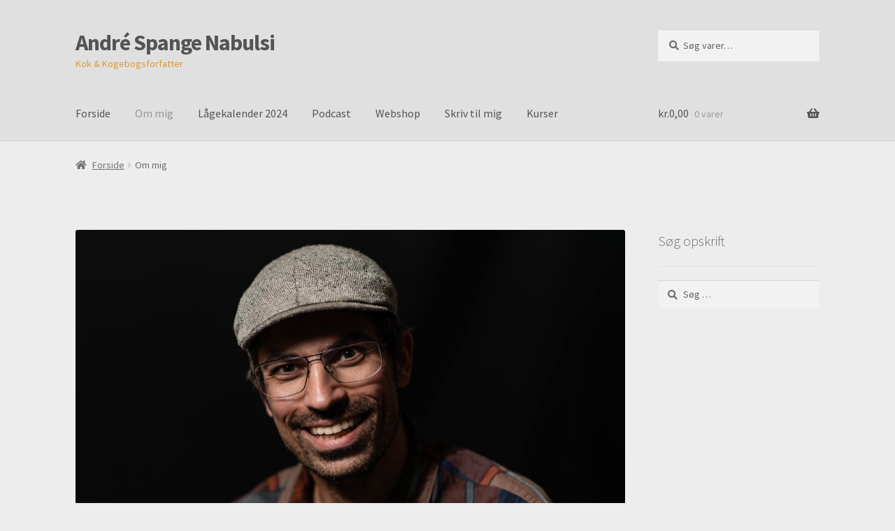

--- FILE ---
content_type: text/html; charset=UTF-8
request_url: https://www.andrespangenabulsi.com/om-mig/
body_size: 15492
content:
<!doctype html>
<html lang="da-DK">
<head>
<meta charset="UTF-8">
<meta name="viewport" content="width=device-width, initial-scale=1">
<link rel="profile" href="http://gmpg.org/xfn/11">
<link rel="pingback" href="https://www.andrespangenabulsi.com/xmlrpc.php">

<meta name='robots' content='index, follow, max-image-preview:large, max-snippet:-1, max-video-preview:-1' />

	<!-- This site is optimized with the Yoast SEO plugin v26.8 - https://yoast.com/product/yoast-seo-wordpress/ -->
	<title>Om mig - André Spange Nabulsi</title>
	<link rel="canonical" href="https://www.andrespangenabulsi.com/om-mig/" />
	<meta property="og:locale" content="da_DK" />
	<meta property="og:type" content="article" />
	<meta property="og:title" content="Om mig - André Spange Nabulsi" />
	<meta property="og:description" content="Jeg er kogebogsforfatter, opskriftopfinder, jeg sylter på glas og flasker og pynter eventyrlige kager, og så laver jeg madvideoer. Ja og så har jeg lige skudt et projekt igang hvor jeg vil brygge danmarks bedste cider.Dette er en samling af nogle af mine opskrifter og ideer. Det korte CV Hvor udkommer mit indhold Som udgangspunkt [&hellip;]" />
	<meta property="og:url" content="https://www.andrespangenabulsi.com/om-mig/" />
	<meta property="og:site_name" content="André Spange Nabulsi" />
	<meta property="article:modified_time" content="2024-11-26T18:09:09+00:00" />
	<meta property="og:image" content="https://usercontent.one/wp/www.andrespangenabulsi.com/wp-content/uploads/2019/03/36636822_10157142258134879_180003281966202880_n.jpg?media=1733164420" />
	<meta property="og:image:width" content="2048" />
	<meta property="og:image:height" content="1366" />
	<meta property="og:image:type" content="image/jpeg" />
	<meta name="twitter:card" content="summary_large_image" />
	<meta name="twitter:label1" content="Estimeret læsetid" />
	<meta name="twitter:data1" content="3 minutter" />
	<script type="application/ld+json" class="yoast-schema-graph">{"@context":"https://schema.org","@graph":[{"@type":"WebPage","@id":"https://www.andrespangenabulsi.com/om-mig/","url":"https://www.andrespangenabulsi.com/om-mig/","name":"Om mig - André Spange Nabulsi","isPartOf":{"@id":"https://www.andrespangenabulsi.com/#website"},"primaryImageOfPage":{"@id":"https://www.andrespangenabulsi.com/om-mig/#primaryimage"},"image":{"@id":"https://www.andrespangenabulsi.com/om-mig/#primaryimage"},"thumbnailUrl":"https://www.andrespangenabulsi.com/wp-content/uploads/2019/03/36636822_10157142258134879_180003281966202880_n.jpg","datePublished":"2018-12-30T21:22:04+00:00","dateModified":"2024-11-26T18:09:09+00:00","breadcrumb":{"@id":"https://www.andrespangenabulsi.com/om-mig/#breadcrumb"},"inLanguage":"da-DK","potentialAction":[{"@type":"ReadAction","target":["https://www.andrespangenabulsi.com/om-mig/"]}]},{"@type":"ImageObject","inLanguage":"da-DK","@id":"https://www.andrespangenabulsi.com/om-mig/#primaryimage","url":"https://www.andrespangenabulsi.com/wp-content/uploads/2019/03/36636822_10157142258134879_180003281966202880_n.jpg","contentUrl":"https://www.andrespangenabulsi.com/wp-content/uploads/2019/03/36636822_10157142258134879_180003281966202880_n.jpg","width":2048,"height":1366,"caption":"André Spange Nabulsi"},{"@type":"BreadcrumbList","@id":"https://www.andrespangenabulsi.com/om-mig/#breadcrumb","itemListElement":[{"@type":"ListItem","position":1,"name":"Hjem","item":"https://www.andrespangenabulsi.com/"},{"@type":"ListItem","position":2,"name":"Om mig"}]},{"@type":"WebSite","@id":"https://www.andrespangenabulsi.com/#website","url":"https://www.andrespangenabulsi.com/","name":"André Spange Nabulsi","description":"Kok &amp; Kogebogsforfatter","potentialAction":[{"@type":"SearchAction","target":{"@type":"EntryPoint","urlTemplate":"https://www.andrespangenabulsi.com/?s={search_term_string}"},"query-input":{"@type":"PropertyValueSpecification","valueRequired":true,"valueName":"search_term_string"}}],"inLanguage":"da-DK"}]}</script>
	<!-- / Yoast SEO plugin. -->


<link rel='dns-prefetch' href='//fonts.googleapis.com' />
<link rel="alternate" type="application/rss+xml" title="André Spange Nabulsi &raquo; Feed" href="https://www.andrespangenabulsi.com/feed/" />
<link rel="alternate" type="application/rss+xml" title="André Spange Nabulsi &raquo;-kommentar-feed" href="https://www.andrespangenabulsi.com/comments/feed/" />
<link rel="alternate" title="oEmbed (JSON)" type="application/json+oembed" href="https://www.andrespangenabulsi.com/wp-json/oembed/1.0/embed?url=https%3A%2F%2Fwww.andrespangenabulsi.com%2Fom-mig%2F" />
<link rel="alternate" title="oEmbed (XML)" type="text/xml+oembed" href="https://www.andrespangenabulsi.com/wp-json/oembed/1.0/embed?url=https%3A%2F%2Fwww.andrespangenabulsi.com%2Fom-mig%2F&#038;format=xml" />
<style id='wp-img-auto-sizes-contain-inline-css'>
img:is([sizes=auto i],[sizes^="auto," i]){contain-intrinsic-size:3000px 1500px}
/*# sourceURL=wp-img-auto-sizes-contain-inline-css */
</style>
<style id='wp-emoji-styles-inline-css'>

	img.wp-smiley, img.emoji {
		display: inline !important;
		border: none !important;
		box-shadow: none !important;
		height: 1em !important;
		width: 1em !important;
		margin: 0 0.07em !important;
		vertical-align: -0.1em !important;
		background: none !important;
		padding: 0 !important;
	}
/*# sourceURL=wp-emoji-styles-inline-css */
</style>
<style id='wp-block-library-inline-css'>
:root{--wp-block-synced-color:#7a00df;--wp-block-synced-color--rgb:122,0,223;--wp-bound-block-color:var(--wp-block-synced-color);--wp-editor-canvas-background:#ddd;--wp-admin-theme-color:#007cba;--wp-admin-theme-color--rgb:0,124,186;--wp-admin-theme-color-darker-10:#006ba1;--wp-admin-theme-color-darker-10--rgb:0,107,160.5;--wp-admin-theme-color-darker-20:#005a87;--wp-admin-theme-color-darker-20--rgb:0,90,135;--wp-admin-border-width-focus:2px}@media (min-resolution:192dpi){:root{--wp-admin-border-width-focus:1.5px}}.wp-element-button{cursor:pointer}:root .has-very-light-gray-background-color{background-color:#eee}:root .has-very-dark-gray-background-color{background-color:#313131}:root .has-very-light-gray-color{color:#eee}:root .has-very-dark-gray-color{color:#313131}:root .has-vivid-green-cyan-to-vivid-cyan-blue-gradient-background{background:linear-gradient(135deg,#00d084,#0693e3)}:root .has-purple-crush-gradient-background{background:linear-gradient(135deg,#34e2e4,#4721fb 50%,#ab1dfe)}:root .has-hazy-dawn-gradient-background{background:linear-gradient(135deg,#faaca8,#dad0ec)}:root .has-subdued-olive-gradient-background{background:linear-gradient(135deg,#fafae1,#67a671)}:root .has-atomic-cream-gradient-background{background:linear-gradient(135deg,#fdd79a,#004a59)}:root .has-nightshade-gradient-background{background:linear-gradient(135deg,#330968,#31cdcf)}:root .has-midnight-gradient-background{background:linear-gradient(135deg,#020381,#2874fc)}:root{--wp--preset--font-size--normal:16px;--wp--preset--font-size--huge:42px}.has-regular-font-size{font-size:1em}.has-larger-font-size{font-size:2.625em}.has-normal-font-size{font-size:var(--wp--preset--font-size--normal)}.has-huge-font-size{font-size:var(--wp--preset--font-size--huge)}.has-text-align-center{text-align:center}.has-text-align-left{text-align:left}.has-text-align-right{text-align:right}.has-fit-text{white-space:nowrap!important}#end-resizable-editor-section{display:none}.aligncenter{clear:both}.items-justified-left{justify-content:flex-start}.items-justified-center{justify-content:center}.items-justified-right{justify-content:flex-end}.items-justified-space-between{justify-content:space-between}.screen-reader-text{border:0;clip-path:inset(50%);height:1px;margin:-1px;overflow:hidden;padding:0;position:absolute;width:1px;word-wrap:normal!important}.screen-reader-text:focus{background-color:#ddd;clip-path:none;color:#444;display:block;font-size:1em;height:auto;left:5px;line-height:normal;padding:15px 23px 14px;text-decoration:none;top:5px;width:auto;z-index:100000}html :where(.has-border-color){border-style:solid}html :where([style*=border-top-color]){border-top-style:solid}html :where([style*=border-right-color]){border-right-style:solid}html :where([style*=border-bottom-color]){border-bottom-style:solid}html :where([style*=border-left-color]){border-left-style:solid}html :where([style*=border-width]){border-style:solid}html :where([style*=border-top-width]){border-top-style:solid}html :where([style*=border-right-width]){border-right-style:solid}html :where([style*=border-bottom-width]){border-bottom-style:solid}html :where([style*=border-left-width]){border-left-style:solid}html :where(img[class*=wp-image-]){height:auto;max-width:100%}:where(figure){margin:0 0 1em}html :where(.is-position-sticky){--wp-admin--admin-bar--position-offset:var(--wp-admin--admin-bar--height,0px)}@media screen and (max-width:600px){html :where(.is-position-sticky){--wp-admin--admin-bar--position-offset:0px}}

/*# sourceURL=wp-block-library-inline-css */
</style><style id='wp-block-image-inline-css'>
.wp-block-image>a,.wp-block-image>figure>a{display:inline-block}.wp-block-image img{box-sizing:border-box;height:auto;max-width:100%;vertical-align:bottom}@media not (prefers-reduced-motion){.wp-block-image img.hide{visibility:hidden}.wp-block-image img.show{animation:show-content-image .4s}}.wp-block-image[style*=border-radius] img,.wp-block-image[style*=border-radius]>a{border-radius:inherit}.wp-block-image.has-custom-border img{box-sizing:border-box}.wp-block-image.aligncenter{text-align:center}.wp-block-image.alignfull>a,.wp-block-image.alignwide>a{width:100%}.wp-block-image.alignfull img,.wp-block-image.alignwide img{height:auto;width:100%}.wp-block-image .aligncenter,.wp-block-image .alignleft,.wp-block-image .alignright,.wp-block-image.aligncenter,.wp-block-image.alignleft,.wp-block-image.alignright{display:table}.wp-block-image .aligncenter>figcaption,.wp-block-image .alignleft>figcaption,.wp-block-image .alignright>figcaption,.wp-block-image.aligncenter>figcaption,.wp-block-image.alignleft>figcaption,.wp-block-image.alignright>figcaption{caption-side:bottom;display:table-caption}.wp-block-image .alignleft{float:left;margin:.5em 1em .5em 0}.wp-block-image .alignright{float:right;margin:.5em 0 .5em 1em}.wp-block-image .aligncenter{margin-left:auto;margin-right:auto}.wp-block-image :where(figcaption){margin-bottom:1em;margin-top:.5em}.wp-block-image.is-style-circle-mask img{border-radius:9999px}@supports ((-webkit-mask-image:none) or (mask-image:none)) or (-webkit-mask-image:none){.wp-block-image.is-style-circle-mask img{border-radius:0;-webkit-mask-image:url('data:image/svg+xml;utf8,<svg viewBox="0 0 100 100" xmlns="http://www.w3.org/2000/svg"><circle cx="50" cy="50" r="50"/></svg>');mask-image:url('data:image/svg+xml;utf8,<svg viewBox="0 0 100 100" xmlns="http://www.w3.org/2000/svg"><circle cx="50" cy="50" r="50"/></svg>');mask-mode:alpha;-webkit-mask-position:center;mask-position:center;-webkit-mask-repeat:no-repeat;mask-repeat:no-repeat;-webkit-mask-size:contain;mask-size:contain}}:root :where(.wp-block-image.is-style-rounded img,.wp-block-image .is-style-rounded img){border-radius:9999px}.wp-block-image figure{margin:0}.wp-lightbox-container{display:flex;flex-direction:column;position:relative}.wp-lightbox-container img{cursor:zoom-in}.wp-lightbox-container img:hover+button{opacity:1}.wp-lightbox-container button{align-items:center;backdrop-filter:blur(16px) saturate(180%);background-color:#5a5a5a40;border:none;border-radius:4px;cursor:zoom-in;display:flex;height:20px;justify-content:center;opacity:0;padding:0;position:absolute;right:16px;text-align:center;top:16px;width:20px;z-index:100}@media not (prefers-reduced-motion){.wp-lightbox-container button{transition:opacity .2s ease}}.wp-lightbox-container button:focus-visible{outline:3px auto #5a5a5a40;outline:3px auto -webkit-focus-ring-color;outline-offset:3px}.wp-lightbox-container button:hover{cursor:pointer;opacity:1}.wp-lightbox-container button:focus{opacity:1}.wp-lightbox-container button:focus,.wp-lightbox-container button:hover,.wp-lightbox-container button:not(:hover):not(:active):not(.has-background){background-color:#5a5a5a40;border:none}.wp-lightbox-overlay{box-sizing:border-box;cursor:zoom-out;height:100vh;left:0;overflow:hidden;position:fixed;top:0;visibility:hidden;width:100%;z-index:100000}.wp-lightbox-overlay .close-button{align-items:center;cursor:pointer;display:flex;justify-content:center;min-height:40px;min-width:40px;padding:0;position:absolute;right:calc(env(safe-area-inset-right) + 16px);top:calc(env(safe-area-inset-top) + 16px);z-index:5000000}.wp-lightbox-overlay .close-button:focus,.wp-lightbox-overlay .close-button:hover,.wp-lightbox-overlay .close-button:not(:hover):not(:active):not(.has-background){background:none;border:none}.wp-lightbox-overlay .lightbox-image-container{height:var(--wp--lightbox-container-height);left:50%;overflow:hidden;position:absolute;top:50%;transform:translate(-50%,-50%);transform-origin:top left;width:var(--wp--lightbox-container-width);z-index:9999999999}.wp-lightbox-overlay .wp-block-image{align-items:center;box-sizing:border-box;display:flex;height:100%;justify-content:center;margin:0;position:relative;transform-origin:0 0;width:100%;z-index:3000000}.wp-lightbox-overlay .wp-block-image img{height:var(--wp--lightbox-image-height);min-height:var(--wp--lightbox-image-height);min-width:var(--wp--lightbox-image-width);width:var(--wp--lightbox-image-width)}.wp-lightbox-overlay .wp-block-image figcaption{display:none}.wp-lightbox-overlay button{background:none;border:none}.wp-lightbox-overlay .scrim{background-color:#fff;height:100%;opacity:.9;position:absolute;width:100%;z-index:2000000}.wp-lightbox-overlay.active{visibility:visible}@media not (prefers-reduced-motion){.wp-lightbox-overlay.active{animation:turn-on-visibility .25s both}.wp-lightbox-overlay.active img{animation:turn-on-visibility .35s both}.wp-lightbox-overlay.show-closing-animation:not(.active){animation:turn-off-visibility .35s both}.wp-lightbox-overlay.show-closing-animation:not(.active) img{animation:turn-off-visibility .25s both}.wp-lightbox-overlay.zoom.active{animation:none;opacity:1;visibility:visible}.wp-lightbox-overlay.zoom.active .lightbox-image-container{animation:lightbox-zoom-in .4s}.wp-lightbox-overlay.zoom.active .lightbox-image-container img{animation:none}.wp-lightbox-overlay.zoom.active .scrim{animation:turn-on-visibility .4s forwards}.wp-lightbox-overlay.zoom.show-closing-animation:not(.active){animation:none}.wp-lightbox-overlay.zoom.show-closing-animation:not(.active) .lightbox-image-container{animation:lightbox-zoom-out .4s}.wp-lightbox-overlay.zoom.show-closing-animation:not(.active) .lightbox-image-container img{animation:none}.wp-lightbox-overlay.zoom.show-closing-animation:not(.active) .scrim{animation:turn-off-visibility .4s forwards}}@keyframes show-content-image{0%{visibility:hidden}99%{visibility:hidden}to{visibility:visible}}@keyframes turn-on-visibility{0%{opacity:0}to{opacity:1}}@keyframes turn-off-visibility{0%{opacity:1;visibility:visible}99%{opacity:0;visibility:visible}to{opacity:0;visibility:hidden}}@keyframes lightbox-zoom-in{0%{transform:translate(calc((-100vw + var(--wp--lightbox-scrollbar-width))/2 + var(--wp--lightbox-initial-left-position)),calc(-50vh + var(--wp--lightbox-initial-top-position))) scale(var(--wp--lightbox-scale))}to{transform:translate(-50%,-50%) scale(1)}}@keyframes lightbox-zoom-out{0%{transform:translate(-50%,-50%) scale(1);visibility:visible}99%{visibility:visible}to{transform:translate(calc((-100vw + var(--wp--lightbox-scrollbar-width))/2 + var(--wp--lightbox-initial-left-position)),calc(-50vh + var(--wp--lightbox-initial-top-position))) scale(var(--wp--lightbox-scale));visibility:hidden}}
/*# sourceURL=https://www.andrespangenabulsi.com/wp-includes/blocks/image/style.min.css */
</style>
<style id='wp-block-image-theme-inline-css'>
:root :where(.wp-block-image figcaption){color:#555;font-size:13px;text-align:center}.is-dark-theme :root :where(.wp-block-image figcaption){color:#ffffffa6}.wp-block-image{margin:0 0 1em}
/*# sourceURL=https://www.andrespangenabulsi.com/wp-includes/blocks/image/theme.min.css */
</style>
<style id='wp-block-list-inline-css'>
ol,ul{box-sizing:border-box}:root :where(.wp-block-list.has-background){padding:1.25em 2.375em}
/*# sourceURL=https://www.andrespangenabulsi.com/wp-includes/blocks/list/style.min.css */
</style>
<style id='wp-block-separator-inline-css'>
@charset "UTF-8";.wp-block-separator{border:none;border-top:2px solid}:root :where(.wp-block-separator.is-style-dots){height:auto;line-height:1;text-align:center}:root :where(.wp-block-separator.is-style-dots):before{color:currentColor;content:"···";font-family:serif;font-size:1.5em;letter-spacing:2em;padding-left:2em}.wp-block-separator.is-style-dots{background:none!important;border:none!important}
/*# sourceURL=https://www.andrespangenabulsi.com/wp-includes/blocks/separator/style.min.css */
</style>
<style id='wp-block-separator-theme-inline-css'>
.wp-block-separator.has-css-opacity{opacity:.4}.wp-block-separator{border:none;border-bottom:2px solid;margin-left:auto;margin-right:auto}.wp-block-separator.has-alpha-channel-opacity{opacity:1}.wp-block-separator:not(.is-style-wide):not(.is-style-dots){width:100px}.wp-block-separator.has-background:not(.is-style-dots){border-bottom:none;height:1px}.wp-block-separator.has-background:not(.is-style-wide):not(.is-style-dots){height:2px}
/*# sourceURL=https://www.andrespangenabulsi.com/wp-includes/blocks/separator/theme.min.css */
</style>
<link rel='stylesheet' id='wc-blocks-style-css' href='https://usercontent.one/wp/www.andrespangenabulsi.com/wp-content/plugins/woocommerce/assets/client/blocks/wc-blocks.css?ver=wc-10.4.3&media=1733164420' media='all' />
<style id='global-styles-inline-css'>
:root{--wp--preset--aspect-ratio--square: 1;--wp--preset--aspect-ratio--4-3: 4/3;--wp--preset--aspect-ratio--3-4: 3/4;--wp--preset--aspect-ratio--3-2: 3/2;--wp--preset--aspect-ratio--2-3: 2/3;--wp--preset--aspect-ratio--16-9: 16/9;--wp--preset--aspect-ratio--9-16: 9/16;--wp--preset--color--black: #000000;--wp--preset--color--cyan-bluish-gray: #abb8c3;--wp--preset--color--white: #ffffff;--wp--preset--color--pale-pink: #f78da7;--wp--preset--color--vivid-red: #cf2e2e;--wp--preset--color--luminous-vivid-orange: #ff6900;--wp--preset--color--luminous-vivid-amber: #fcb900;--wp--preset--color--light-green-cyan: #7bdcb5;--wp--preset--color--vivid-green-cyan: #00d084;--wp--preset--color--pale-cyan-blue: #8ed1fc;--wp--preset--color--vivid-cyan-blue: #0693e3;--wp--preset--color--vivid-purple: #9b51e0;--wp--preset--gradient--vivid-cyan-blue-to-vivid-purple: linear-gradient(135deg,rgb(6,147,227) 0%,rgb(155,81,224) 100%);--wp--preset--gradient--light-green-cyan-to-vivid-green-cyan: linear-gradient(135deg,rgb(122,220,180) 0%,rgb(0,208,130) 100%);--wp--preset--gradient--luminous-vivid-amber-to-luminous-vivid-orange: linear-gradient(135deg,rgb(252,185,0) 0%,rgb(255,105,0) 100%);--wp--preset--gradient--luminous-vivid-orange-to-vivid-red: linear-gradient(135deg,rgb(255,105,0) 0%,rgb(207,46,46) 100%);--wp--preset--gradient--very-light-gray-to-cyan-bluish-gray: linear-gradient(135deg,rgb(238,238,238) 0%,rgb(169,184,195) 100%);--wp--preset--gradient--cool-to-warm-spectrum: linear-gradient(135deg,rgb(74,234,220) 0%,rgb(151,120,209) 20%,rgb(207,42,186) 40%,rgb(238,44,130) 60%,rgb(251,105,98) 80%,rgb(254,248,76) 100%);--wp--preset--gradient--blush-light-purple: linear-gradient(135deg,rgb(255,206,236) 0%,rgb(152,150,240) 100%);--wp--preset--gradient--blush-bordeaux: linear-gradient(135deg,rgb(254,205,165) 0%,rgb(254,45,45) 50%,rgb(107,0,62) 100%);--wp--preset--gradient--luminous-dusk: linear-gradient(135deg,rgb(255,203,112) 0%,rgb(199,81,192) 50%,rgb(65,88,208) 100%);--wp--preset--gradient--pale-ocean: linear-gradient(135deg,rgb(255,245,203) 0%,rgb(182,227,212) 50%,rgb(51,167,181) 100%);--wp--preset--gradient--electric-grass: linear-gradient(135deg,rgb(202,248,128) 0%,rgb(113,206,126) 100%);--wp--preset--gradient--midnight: linear-gradient(135deg,rgb(2,3,129) 0%,rgb(40,116,252) 100%);--wp--preset--font-size--small: 14px;--wp--preset--font-size--medium: 23px;--wp--preset--font-size--large: 26px;--wp--preset--font-size--x-large: 42px;--wp--preset--font-size--normal: 16px;--wp--preset--font-size--huge: 37px;--wp--preset--spacing--20: 0.44rem;--wp--preset--spacing--30: 0.67rem;--wp--preset--spacing--40: 1rem;--wp--preset--spacing--50: 1.5rem;--wp--preset--spacing--60: 2.25rem;--wp--preset--spacing--70: 3.38rem;--wp--preset--spacing--80: 5.06rem;--wp--preset--shadow--natural: 6px 6px 9px rgba(0, 0, 0, 0.2);--wp--preset--shadow--deep: 12px 12px 50px rgba(0, 0, 0, 0.4);--wp--preset--shadow--sharp: 6px 6px 0px rgba(0, 0, 0, 0.2);--wp--preset--shadow--outlined: 6px 6px 0px -3px rgb(255, 255, 255), 6px 6px rgb(0, 0, 0);--wp--preset--shadow--crisp: 6px 6px 0px rgb(0, 0, 0);}:root :where(.is-layout-flow) > :first-child{margin-block-start: 0;}:root :where(.is-layout-flow) > :last-child{margin-block-end: 0;}:root :where(.is-layout-flow) > *{margin-block-start: 24px;margin-block-end: 0;}:root :where(.is-layout-constrained) > :first-child{margin-block-start: 0;}:root :where(.is-layout-constrained) > :last-child{margin-block-end: 0;}:root :where(.is-layout-constrained) > *{margin-block-start: 24px;margin-block-end: 0;}:root :where(.is-layout-flex){gap: 24px;}:root :where(.is-layout-grid){gap: 24px;}body .is-layout-flex{display: flex;}.is-layout-flex{flex-wrap: wrap;align-items: center;}.is-layout-flex > :is(*, div){margin: 0;}body .is-layout-grid{display: grid;}.is-layout-grid > :is(*, div){margin: 0;}.has-black-color{color: var(--wp--preset--color--black) !important;}.has-cyan-bluish-gray-color{color: var(--wp--preset--color--cyan-bluish-gray) !important;}.has-white-color{color: var(--wp--preset--color--white) !important;}.has-pale-pink-color{color: var(--wp--preset--color--pale-pink) !important;}.has-vivid-red-color{color: var(--wp--preset--color--vivid-red) !important;}.has-luminous-vivid-orange-color{color: var(--wp--preset--color--luminous-vivid-orange) !important;}.has-luminous-vivid-amber-color{color: var(--wp--preset--color--luminous-vivid-amber) !important;}.has-light-green-cyan-color{color: var(--wp--preset--color--light-green-cyan) !important;}.has-vivid-green-cyan-color{color: var(--wp--preset--color--vivid-green-cyan) !important;}.has-pale-cyan-blue-color{color: var(--wp--preset--color--pale-cyan-blue) !important;}.has-vivid-cyan-blue-color{color: var(--wp--preset--color--vivid-cyan-blue) !important;}.has-vivid-purple-color{color: var(--wp--preset--color--vivid-purple) !important;}.has-black-background-color{background-color: var(--wp--preset--color--black) !important;}.has-cyan-bluish-gray-background-color{background-color: var(--wp--preset--color--cyan-bluish-gray) !important;}.has-white-background-color{background-color: var(--wp--preset--color--white) !important;}.has-pale-pink-background-color{background-color: var(--wp--preset--color--pale-pink) !important;}.has-vivid-red-background-color{background-color: var(--wp--preset--color--vivid-red) !important;}.has-luminous-vivid-orange-background-color{background-color: var(--wp--preset--color--luminous-vivid-orange) !important;}.has-luminous-vivid-amber-background-color{background-color: var(--wp--preset--color--luminous-vivid-amber) !important;}.has-light-green-cyan-background-color{background-color: var(--wp--preset--color--light-green-cyan) !important;}.has-vivid-green-cyan-background-color{background-color: var(--wp--preset--color--vivid-green-cyan) !important;}.has-pale-cyan-blue-background-color{background-color: var(--wp--preset--color--pale-cyan-blue) !important;}.has-vivid-cyan-blue-background-color{background-color: var(--wp--preset--color--vivid-cyan-blue) !important;}.has-vivid-purple-background-color{background-color: var(--wp--preset--color--vivid-purple) !important;}.has-black-border-color{border-color: var(--wp--preset--color--black) !important;}.has-cyan-bluish-gray-border-color{border-color: var(--wp--preset--color--cyan-bluish-gray) !important;}.has-white-border-color{border-color: var(--wp--preset--color--white) !important;}.has-pale-pink-border-color{border-color: var(--wp--preset--color--pale-pink) !important;}.has-vivid-red-border-color{border-color: var(--wp--preset--color--vivid-red) !important;}.has-luminous-vivid-orange-border-color{border-color: var(--wp--preset--color--luminous-vivid-orange) !important;}.has-luminous-vivid-amber-border-color{border-color: var(--wp--preset--color--luminous-vivid-amber) !important;}.has-light-green-cyan-border-color{border-color: var(--wp--preset--color--light-green-cyan) !important;}.has-vivid-green-cyan-border-color{border-color: var(--wp--preset--color--vivid-green-cyan) !important;}.has-pale-cyan-blue-border-color{border-color: var(--wp--preset--color--pale-cyan-blue) !important;}.has-vivid-cyan-blue-border-color{border-color: var(--wp--preset--color--vivid-cyan-blue) !important;}.has-vivid-purple-border-color{border-color: var(--wp--preset--color--vivid-purple) !important;}.has-vivid-cyan-blue-to-vivid-purple-gradient-background{background: var(--wp--preset--gradient--vivid-cyan-blue-to-vivid-purple) !important;}.has-light-green-cyan-to-vivid-green-cyan-gradient-background{background: var(--wp--preset--gradient--light-green-cyan-to-vivid-green-cyan) !important;}.has-luminous-vivid-amber-to-luminous-vivid-orange-gradient-background{background: var(--wp--preset--gradient--luminous-vivid-amber-to-luminous-vivid-orange) !important;}.has-luminous-vivid-orange-to-vivid-red-gradient-background{background: var(--wp--preset--gradient--luminous-vivid-orange-to-vivid-red) !important;}.has-very-light-gray-to-cyan-bluish-gray-gradient-background{background: var(--wp--preset--gradient--very-light-gray-to-cyan-bluish-gray) !important;}.has-cool-to-warm-spectrum-gradient-background{background: var(--wp--preset--gradient--cool-to-warm-spectrum) !important;}.has-blush-light-purple-gradient-background{background: var(--wp--preset--gradient--blush-light-purple) !important;}.has-blush-bordeaux-gradient-background{background: var(--wp--preset--gradient--blush-bordeaux) !important;}.has-luminous-dusk-gradient-background{background: var(--wp--preset--gradient--luminous-dusk) !important;}.has-pale-ocean-gradient-background{background: var(--wp--preset--gradient--pale-ocean) !important;}.has-electric-grass-gradient-background{background: var(--wp--preset--gradient--electric-grass) !important;}.has-midnight-gradient-background{background: var(--wp--preset--gradient--midnight) !important;}.has-small-font-size{font-size: var(--wp--preset--font-size--small) !important;}.has-medium-font-size{font-size: var(--wp--preset--font-size--medium) !important;}.has-large-font-size{font-size: var(--wp--preset--font-size--large) !important;}.has-x-large-font-size{font-size: var(--wp--preset--font-size--x-large) !important;}
/*# sourceURL=global-styles-inline-css */
</style>

<style id='classic-theme-styles-inline-css'>
/*! This file is auto-generated */
.wp-block-button__link{color:#fff;background-color:#32373c;border-radius:9999px;box-shadow:none;text-decoration:none;padding:calc(.667em + 2px) calc(1.333em + 2px);font-size:1.125em}.wp-block-file__button{background:#32373c;color:#fff;text-decoration:none}
/*# sourceURL=/wp-includes/css/classic-themes.min.css */
</style>
<link rel='stylesheet' id='storefront-gutenberg-blocks-css' href='https://usercontent.one/wp/www.andrespangenabulsi.com/wp-content/themes/storefront/assets/css/base/gutenberg-blocks.css?ver=4.6.1&media=1733164420' media='all' />
<style id='storefront-gutenberg-blocks-inline-css'>

				.wp-block-button__link:not(.has-text-color) {
					color: #333333;
				}

				.wp-block-button__link:not(.has-text-color):hover,
				.wp-block-button__link:not(.has-text-color):focus,
				.wp-block-button__link:not(.has-text-color):active {
					color: #333333;
				}

				.wp-block-button__link:not(.has-background) {
					background-color: #eeeeee;
				}

				.wp-block-button__link:not(.has-background):hover,
				.wp-block-button__link:not(.has-background):focus,
				.wp-block-button__link:not(.has-background):active {
					border-color: #d5d5d5;
					background-color: #d5d5d5;
				}

				.wc-block-grid__products .wc-block-grid__product .wp-block-button__link {
					background-color: #eeeeee;
					border-color: #eeeeee;
					color: #333333;
				}

				.wp-block-quote footer,
				.wp-block-quote cite,
				.wp-block-quote__citation {
					color: #6d6d6d;
				}

				.wp-block-pullquote cite,
				.wp-block-pullquote footer,
				.wp-block-pullquote__citation {
					color: #6d6d6d;
				}

				.wp-block-image figcaption {
					color: #6d6d6d;
				}

				.wp-block-separator.is-style-dots::before {
					color: #333333;
				}

				.wp-block-file a.wp-block-file__button {
					color: #333333;
					background-color: #eeeeee;
					border-color: #eeeeee;
				}

				.wp-block-file a.wp-block-file__button:hover,
				.wp-block-file a.wp-block-file__button:focus,
				.wp-block-file a.wp-block-file__button:active {
					color: #333333;
					background-color: #d5d5d5;
				}

				.wp-block-code,
				.wp-block-preformatted pre {
					color: #6d6d6d;
				}

				.wp-block-table:not( .has-background ):not( .is-style-stripes ) tbody tr:nth-child(2n) td {
					background-color: #ebebeb;
				}

				.wp-block-cover .wp-block-cover__inner-container h1:not(.has-text-color),
				.wp-block-cover .wp-block-cover__inner-container h2:not(.has-text-color),
				.wp-block-cover .wp-block-cover__inner-container h3:not(.has-text-color),
				.wp-block-cover .wp-block-cover__inner-container h4:not(.has-text-color),
				.wp-block-cover .wp-block-cover__inner-container h5:not(.has-text-color),
				.wp-block-cover .wp-block-cover__inner-container h6:not(.has-text-color) {
					color: #000000;
				}

				.wc-block-components-price-slider__range-input-progress,
				.rtl .wc-block-components-price-slider__range-input-progress {
					--range-color: #a88463;
				}

				/* Target only IE11 */
				@media all and (-ms-high-contrast: none), (-ms-high-contrast: active) {
					.wc-block-components-price-slider__range-input-progress {
						background: #a88463;
					}
				}

				.wc-block-components-button:not(.is-link) {
					background-color: #333333;
					color: #ffffff;
				}

				.wc-block-components-button:not(.is-link):hover,
				.wc-block-components-button:not(.is-link):focus,
				.wc-block-components-button:not(.is-link):active {
					background-color: #1a1a1a;
					color: #ffffff;
				}

				.wc-block-components-button:not(.is-link):disabled {
					background-color: #333333;
					color: #ffffff;
				}

				.wc-block-cart__submit-container {
					background-color: #ededed;
				}

				.wc-block-cart__submit-container::before {
					color: rgba(202,202,202,0.5);
				}

				.wc-block-components-order-summary-item__quantity {
					background-color: #ededed;
					border-color: #6d6d6d;
					box-shadow: 0 0 0 2px #ededed;
					color: #6d6d6d;
				}
			
/*# sourceURL=storefront-gutenberg-blocks-inline-css */
</style>
<style id='woocommerce-inline-inline-css'>
.woocommerce form .form-row .required { visibility: visible; }
/*# sourceURL=woocommerce-inline-inline-css */
</style>
<link rel='stylesheet' id='storefront-style-css' href='https://usercontent.one/wp/www.andrespangenabulsi.com/wp-content/themes/storefront/style.css?ver=4.6.1&media=1733164420' media='all' />
<style id='storefront-style-inline-css'>

			.main-navigation ul li a,
			.site-title a,
			ul.menu li a,
			.site-branding h1 a,
			button.menu-toggle,
			button.menu-toggle:hover,
			.handheld-navigation .dropdown-toggle {
				color: #545454;
			}

			button.menu-toggle,
			button.menu-toggle:hover {
				border-color: #545454;
			}

			.main-navigation ul li a:hover,
			.main-navigation ul li:hover > a,
			.site-title a:hover,
			.site-header ul.menu li.current-menu-item > a {
				color: #959595;
			}

			table:not( .has-background ) th {
				background-color: #e6e6e6;
			}

			table:not( .has-background ) tbody td {
				background-color: #ebebeb;
			}

			table:not( .has-background ) tbody tr:nth-child(2n) td,
			fieldset,
			fieldset legend {
				background-color: #e9e9e9;
			}

			.site-header,
			.secondary-navigation ul ul,
			.main-navigation ul.menu > li.menu-item-has-children:after,
			.secondary-navigation ul.menu ul,
			.storefront-handheld-footer-bar,
			.storefront-handheld-footer-bar ul li > a,
			.storefront-handheld-footer-bar ul li.search .site-search,
			button.menu-toggle,
			button.menu-toggle:hover {
				background-color: #e0e0e0;
			}

			p.site-description,
			.site-header,
			.storefront-handheld-footer-bar {
				color: #dd9933;
			}

			button.menu-toggle:after,
			button.menu-toggle:before,
			button.menu-toggle span:before {
				background-color: #545454;
			}

			h1, h2, h3, h4, h5, h6, .wc-block-grid__product-title {
				color: #333333;
			}

			.widget h1 {
				border-bottom-color: #333333;
			}

			body,
			.secondary-navigation a {
				color: #6d6d6d;
			}

			.widget-area .widget a,
			.hentry .entry-header .posted-on a,
			.hentry .entry-header .post-author a,
			.hentry .entry-header .post-comments a,
			.hentry .entry-header .byline a {
				color: #727272;
			}

			a {
				color: #a88463;
			}

			a:focus,
			button:focus,
			.button.alt:focus,
			input:focus,
			textarea:focus,
			input[type="button"]:focus,
			input[type="reset"]:focus,
			input[type="submit"]:focus,
			input[type="email"]:focus,
			input[type="tel"]:focus,
			input[type="url"]:focus,
			input[type="password"]:focus,
			input[type="search"]:focus {
				outline-color: #a88463;
			}

			button, input[type="button"], input[type="reset"], input[type="submit"], .button, .widget a.button {
				background-color: #eeeeee;
				border-color: #eeeeee;
				color: #333333;
			}

			button:hover, input[type="button"]:hover, input[type="reset"]:hover, input[type="submit"]:hover, .button:hover, .widget a.button:hover {
				background-color: #d5d5d5;
				border-color: #d5d5d5;
				color: #333333;
			}

			button.alt, input[type="button"].alt, input[type="reset"].alt, input[type="submit"].alt, .button.alt, .widget-area .widget a.button.alt {
				background-color: #333333;
				border-color: #333333;
				color: #ffffff;
			}

			button.alt:hover, input[type="button"].alt:hover, input[type="reset"].alt:hover, input[type="submit"].alt:hover, .button.alt:hover, .widget-area .widget a.button.alt:hover {
				background-color: #1a1a1a;
				border-color: #1a1a1a;
				color: #ffffff;
			}

			.pagination .page-numbers li .page-numbers.current {
				background-color: #d4d4d4;
				color: #636363;
			}

			#comments .comment-list .comment-content .comment-text {
				background-color: #e6e6e6;
			}

			.site-footer {
				background-color: #f0f0f0;
				color: #6d6d6d;
			}

			.site-footer a:not(.button):not(.components-button) {
				color: #333333;
			}

			.site-footer .storefront-handheld-footer-bar a:not(.button):not(.components-button) {
				color: #545454;
			}

			.site-footer h1, .site-footer h2, .site-footer h3, .site-footer h4, .site-footer h5, .site-footer h6, .site-footer .widget .widget-title, .site-footer .widget .widgettitle {
				color: #333333;
			}

			.page-template-template-homepage.has-post-thumbnail .type-page.has-post-thumbnail .entry-title {
				color: #000000;
			}

			.page-template-template-homepage.has-post-thumbnail .type-page.has-post-thumbnail .entry-content {
				color: #000000;
			}

			@media screen and ( min-width: 768px ) {
				.secondary-navigation ul.menu a:hover {
					color: #f6b24c;
				}

				.secondary-navigation ul.menu a {
					color: #dd9933;
				}

				.main-navigation ul.menu ul.sub-menu,
				.main-navigation ul.nav-menu ul.children {
					background-color: #d1d1d1;
				}

				.site-header {
					border-bottom-color: #d1d1d1;
				}
			}
/*# sourceURL=storefront-style-inline-css */
</style>
<link rel='stylesheet' id='storefront-icons-css' href='https://usercontent.one/wp/www.andrespangenabulsi.com/wp-content/themes/storefront/assets/css/base/icons.css?ver=4.6.1&media=1733164420' media='all' />
<link rel='stylesheet' id='storefront-fonts-css' href='https://fonts.googleapis.com/css?family=Source+Sans+Pro%3A400%2C300%2C300italic%2C400italic%2C600%2C700%2C900&#038;subset=latin%2Clatin-ext&#038;ver=4.6.1' media='all' />
<link rel='stylesheet' id='recent-posts-widget-with-thumbnails-public-style-css' href='https://usercontent.one/wp/www.andrespangenabulsi.com/wp-content/plugins/recent-posts-widget-with-thumbnails/public.css?ver=7.1.1&media=1733164420' media='all' />
<link rel='stylesheet' id='storefront-woocommerce-style-css' href='https://usercontent.one/wp/www.andrespangenabulsi.com/wp-content/themes/storefront/assets/css/woocommerce/woocommerce.css?ver=4.6.1&media=1733164420' media='all' />
<style id='storefront-woocommerce-style-inline-css'>
@font-face {
				font-family: star;
				src: url(https://usercontent.one/wp/www.andrespangenabulsi.com/wp-content/plugins/woocommerce/assets/fonts/star.eot?media=1733164420);
				src:
					url(https://usercontent.one/wp/www.andrespangenabulsi.com/wp-content/plugins/woocommerce/assets/fonts/star.eot?media=1733164420?#iefix) format("embedded-opentype"),
					url(https://usercontent.one/wp/www.andrespangenabulsi.com/wp-content/plugins/woocommerce/assets/fonts/star.woff?media=1733164420) format("woff"),
					url(https://usercontent.one/wp/www.andrespangenabulsi.com/wp-content/plugins/woocommerce/assets/fonts/star.ttf?media=1733164420) format("truetype"),
					url(https://usercontent.one/wp/www.andrespangenabulsi.com/wp-content/plugins/woocommerce/assets/fonts/star.svg?media=1733164420#star) format("svg");
				font-weight: 400;
				font-style: normal;
			}
			@font-face {
				font-family: WooCommerce;
				src: url(https://usercontent.one/wp/www.andrespangenabulsi.com/wp-content/plugins/woocommerce/assets/fonts/WooCommerce.eot?media=1733164420);
				src:
					url(https://usercontent.one/wp/www.andrespangenabulsi.com/wp-content/plugins/woocommerce/assets/fonts/WooCommerce.eot?media=1733164420?#iefix) format("embedded-opentype"),
					url(https://usercontent.one/wp/www.andrespangenabulsi.com/wp-content/plugins/woocommerce/assets/fonts/WooCommerce.woff?media=1733164420) format("woff"),
					url(https://usercontent.one/wp/www.andrespangenabulsi.com/wp-content/plugins/woocommerce/assets/fonts/WooCommerce.ttf?media=1733164420) format("truetype"),
					url(https://usercontent.one/wp/www.andrespangenabulsi.com/wp-content/plugins/woocommerce/assets/fonts/WooCommerce.svg?media=1733164420#WooCommerce) format("svg");
				font-weight: 400;
				font-style: normal;
			}

			a.cart-contents,
			.site-header-cart .widget_shopping_cart a {
				color: #545454;
			}

			a.cart-contents:hover,
			.site-header-cart .widget_shopping_cart a:hover,
			.site-header-cart:hover > li > a {
				color: #959595;
			}

			table.cart td.product-remove,
			table.cart td.actions {
				border-top-color: #ededed;
			}

			.storefront-handheld-footer-bar ul li.cart .count {
				background-color: #545454;
				color: #e0e0e0;
				border-color: #e0e0e0;
			}

			.woocommerce-tabs ul.tabs li.active a,
			ul.products li.product .price,
			.onsale,
			.wc-block-grid__product-onsale,
			.widget_search form:before,
			.widget_product_search form:before {
				color: #6d6d6d;
			}

			.woocommerce-breadcrumb a,
			a.woocommerce-review-link,
			.product_meta a {
				color: #727272;
			}

			.wc-block-grid__product-onsale,
			.onsale {
				border-color: #6d6d6d;
			}

			.star-rating span:before,
			.quantity .plus, .quantity .minus,
			p.stars a:hover:after,
			p.stars a:after,
			.star-rating span:before,
			#payment .payment_methods li input[type=radio]:first-child:checked+label:before {
				color: #a88463;
			}

			.widget_price_filter .ui-slider .ui-slider-range,
			.widget_price_filter .ui-slider .ui-slider-handle {
				background-color: #a88463;
			}

			.order_details {
				background-color: #e6e6e6;
			}

			.order_details > li {
				border-bottom: 1px dotted #d1d1d1;
			}

			.order_details:before,
			.order_details:after {
				background: -webkit-linear-gradient(transparent 0,transparent 0),-webkit-linear-gradient(135deg,#e6e6e6 33.33%,transparent 33.33%),-webkit-linear-gradient(45deg,#e6e6e6 33.33%,transparent 33.33%)
			}

			#order_review {
				background-color: #ededed;
			}

			#payment .payment_methods > li .payment_box,
			#payment .place-order {
				background-color: #e8e8e8;
			}

			#payment .payment_methods > li:not(.woocommerce-notice) {
				background-color: #e3e3e3;
			}

			#payment .payment_methods > li:not(.woocommerce-notice):hover {
				background-color: #dedede;
			}

			.woocommerce-pagination .page-numbers li .page-numbers.current {
				background-color: #d4d4d4;
				color: #636363;
			}

			.wc-block-grid__product-onsale,
			.onsale,
			.woocommerce-pagination .page-numbers li .page-numbers:not(.current) {
				color: #6d6d6d;
			}

			p.stars a:before,
			p.stars a:hover~a:before,
			p.stars.selected a.active~a:before {
				color: #6d6d6d;
			}

			p.stars.selected a.active:before,
			p.stars:hover a:before,
			p.stars.selected a:not(.active):before,
			p.stars.selected a.active:before {
				color: #a88463;
			}

			.single-product div.product .woocommerce-product-gallery .woocommerce-product-gallery__trigger {
				background-color: #eeeeee;
				color: #333333;
			}

			.single-product div.product .woocommerce-product-gallery .woocommerce-product-gallery__trigger:hover {
				background-color: #d5d5d5;
				border-color: #d5d5d5;
				color: #333333;
			}

			.button.added_to_cart:focus,
			.button.wc-forward:focus {
				outline-color: #a88463;
			}

			.added_to_cart,
			.site-header-cart .widget_shopping_cart a.button,
			.wc-block-grid__products .wc-block-grid__product .wp-block-button__link {
				background-color: #eeeeee;
				border-color: #eeeeee;
				color: #333333;
			}

			.added_to_cart:hover,
			.site-header-cart .widget_shopping_cart a.button:hover,
			.wc-block-grid__products .wc-block-grid__product .wp-block-button__link:hover {
				background-color: #d5d5d5;
				border-color: #d5d5d5;
				color: #333333;
			}

			.added_to_cart.alt, .added_to_cart, .widget a.button.checkout {
				background-color: #333333;
				border-color: #333333;
				color: #ffffff;
			}

			.added_to_cart.alt:hover, .added_to_cart:hover, .widget a.button.checkout:hover {
				background-color: #1a1a1a;
				border-color: #1a1a1a;
				color: #ffffff;
			}

			.button.loading {
				color: #eeeeee;
			}

			.button.loading:hover {
				background-color: #eeeeee;
			}

			.button.loading:after {
				color: #333333;
			}

			@media screen and ( min-width: 768px ) {
				.site-header-cart .widget_shopping_cart,
				.site-header .product_list_widget li .quantity {
					color: #dd9933;
				}

				.site-header-cart .widget_shopping_cart .buttons,
				.site-header-cart .widget_shopping_cart .total {
					background-color: #d6d6d6;
				}

				.site-header-cart .widget_shopping_cart {
					background-color: #d1d1d1;
				}
			}
				.storefront-product-pagination a {
					color: #6d6d6d;
					background-color: #ededed;
				}
				.storefront-sticky-add-to-cart {
					color: #6d6d6d;
					background-color: #ededed;
				}

				.storefront-sticky-add-to-cart a:not(.button) {
					color: #545454;
				}
/*# sourceURL=storefront-woocommerce-style-inline-css */
</style>
<link rel='stylesheet' id='storefront-woocommerce-brands-style-css' href='https://usercontent.one/wp/www.andrespangenabulsi.com/wp-content/themes/storefront/assets/css/woocommerce/extensions/brands.css?ver=4.6.1&media=1733164420' media='all' />
<link rel='stylesheet' id='wp-block-paragraph-css' href='https://www.andrespangenabulsi.com/wp-includes/blocks/paragraph/style.min.css?ver=6.9' media='all' />
<link rel='stylesheet' id='wp-block-heading-css' href='https://www.andrespangenabulsi.com/wp-includes/blocks/heading/style.min.css?ver=6.9' media='all' />
<script src="https://www.andrespangenabulsi.com/wp-includes/js/jquery/jquery.min.js?ver=3.7.1" id="jquery-core-js"></script>
<script src="https://www.andrespangenabulsi.com/wp-includes/js/jquery/jquery-migrate.min.js?ver=3.4.1" id="jquery-migrate-js"></script>
<script src="https://usercontent.one/wp/www.andrespangenabulsi.com/wp-content/plugins/woocommerce/assets/js/jquery-blockui/jquery.blockUI.min.js?ver=2.7.0-wc.10.4.3&media=1733164420" id="wc-jquery-blockui-js" defer data-wp-strategy="defer"></script>
<script id="wc-add-to-cart-js-extra">
var wc_add_to_cart_params = {"ajax_url":"/wp-admin/admin-ajax.php","wc_ajax_url":"/?wc-ajax=%%endpoint%%","i18n_view_cart":"Se kurv","cart_url":"https://www.andrespangenabulsi.com/kurv/","is_cart":"","cart_redirect_after_add":"yes"};
//# sourceURL=wc-add-to-cart-js-extra
</script>
<script src="https://usercontent.one/wp/www.andrespangenabulsi.com/wp-content/plugins/woocommerce/assets/js/frontend/add-to-cart.min.js?ver=10.4.3&media=1733164420" id="wc-add-to-cart-js" defer data-wp-strategy="defer"></script>
<script src="https://usercontent.one/wp/www.andrespangenabulsi.com/wp-content/plugins/woocommerce/assets/js/js-cookie/js.cookie.min.js?ver=2.1.4-wc.10.4.3&media=1733164420" id="wc-js-cookie-js" defer data-wp-strategy="defer"></script>
<script id="woocommerce-js-extra">
var woocommerce_params = {"ajax_url":"/wp-admin/admin-ajax.php","wc_ajax_url":"/?wc-ajax=%%endpoint%%","i18n_password_show":"Vis adgangskode","i18n_password_hide":"Skjul adgangskode"};
//# sourceURL=woocommerce-js-extra
</script>
<script src="https://usercontent.one/wp/www.andrespangenabulsi.com/wp-content/plugins/woocommerce/assets/js/frontend/woocommerce.min.js?ver=10.4.3&media=1733164420" id="woocommerce-js" defer data-wp-strategy="defer"></script>
<script id="wc-cart-fragments-js-extra">
var wc_cart_fragments_params = {"ajax_url":"/wp-admin/admin-ajax.php","wc_ajax_url":"/?wc-ajax=%%endpoint%%","cart_hash_key":"wc_cart_hash_b9c99db66b474cdd34cafca6ec6b832b","fragment_name":"wc_fragments_b9c99db66b474cdd34cafca6ec6b832b","request_timeout":"5000"};
//# sourceURL=wc-cart-fragments-js-extra
</script>
<script src="https://usercontent.one/wp/www.andrespangenabulsi.com/wp-content/plugins/woocommerce/assets/js/frontend/cart-fragments.min.js?ver=10.4.3&media=1733164420" id="wc-cart-fragments-js" defer data-wp-strategy="defer"></script>
<link rel="https://api.w.org/" href="https://www.andrespangenabulsi.com/wp-json/" /><link rel="alternate" title="JSON" type="application/json" href="https://www.andrespangenabulsi.com/wp-json/wp/v2/pages/12" /><link rel="EditURI" type="application/rsd+xml" title="RSD" href="https://www.andrespangenabulsi.com/xmlrpc.php?rsd" />
<meta name="generator" content="WordPress 6.9" />
<meta name="generator" content="WooCommerce 10.4.3" />
<link rel='shortlink' href='https://www.andrespangenabulsi.com/?p=12' />
	<noscript><style>.woocommerce-product-gallery{ opacity: 1 !important; }</style></noscript>
	<style id="custom-background-css">
body.custom-background { background-color: #ededed; }
</style>
	</head>

<body class="wp-singular page-template-default page page-id-12 custom-background wp-embed-responsive wp-theme-storefront theme-storefront woocommerce-no-js storefront-align-wide right-sidebar woocommerce-active">



<div id="page" class="hfeed site">
	
	<header id="masthead" class="site-header" role="banner" style="">

		<div class="col-full">		<a class="skip-link screen-reader-text" href="#site-navigation">Spring til navigation</a>
		<a class="skip-link screen-reader-text" href="#content">Spring til indhold</a>
				<div class="site-branding">
			<div class="beta site-title"><a href="https://www.andrespangenabulsi.com/" rel="home">André Spange Nabulsi</a></div><p class="site-description">Kok &amp; Kogebogsforfatter</p>		</div>
					<div class="site-search">
				<div class="widget woocommerce widget_product_search"><form role="search" method="get" class="woocommerce-product-search" action="https://www.andrespangenabulsi.com/">
	<label class="screen-reader-text" for="woocommerce-product-search-field-0">Søg efter:</label>
	<input type="search" id="woocommerce-product-search-field-0" class="search-field" placeholder="Søg varer&hellip;" value="" name="s" />
	<button type="submit" value="Søg" class="">Søg</button>
	<input type="hidden" name="post_type" value="product" />
</form>
</div>			</div>
			</div><div class="storefront-primary-navigation"><div class="col-full">		<nav id="site-navigation" class="main-navigation" role="navigation" aria-label="Primær navigation">
		<button id="site-navigation-menu-toggle" class="menu-toggle" aria-controls="site-navigation" aria-expanded="false"><span>Menu</span></button>
			<div class="primary-navigation"><ul id="menu-hovedmenu" class="menu"><li id="menu-item-1604" class="menu-item menu-item-type-custom menu-item-object-custom menu-item-home menu-item-1604"><a href="https://www.andrespangenabulsi.com">Forside</a></li>
<li id="menu-item-17" class="menu-item menu-item-type-post_type menu-item-object-page current-menu-item page_item page-item-12 current_page_item menu-item-17"><a href="https://www.andrespangenabulsi.com/om-mig/" aria-current="page">Om mig</a></li>
<li id="menu-item-2978" class="menu-item menu-item-type-post_type menu-item-object-page menu-item-2978"><a href="https://www.andrespangenabulsi.com/laagekalender-2024/">Lågekalender 2024</a></li>
<li id="menu-item-2797" class="menu-item menu-item-type-post_type menu-item-object-page menu-item-2797"><a href="https://www.andrespangenabulsi.com/podcast/">Podcast</a></li>
<li id="menu-item-1601" class="menu-item menu-item-type-post_type menu-item-object-page menu-item-1601"><a href="https://www.andrespangenabulsi.com/shop/">Webshop</a></li>
<li id="menu-item-2554" class="menu-item menu-item-type-post_type menu-item-object-page menu-item-2554"><a href="https://www.andrespangenabulsi.com/skriv-til-mig/">Skriv til mig</a></li>
<li id="menu-item-1789" class="menu-item menu-item-type-post_type menu-item-object-page menu-item-1789"><a href="https://www.andrespangenabulsi.com/kom-til-kursus-med-mig/">Kurser</a></li>
</ul></div><div class="handheld-navigation"><ul id="menu-hovedmenu-1" class="menu"><li class="menu-item menu-item-type-custom menu-item-object-custom menu-item-home menu-item-1604"><a href="https://www.andrespangenabulsi.com">Forside</a></li>
<li class="menu-item menu-item-type-post_type menu-item-object-page current-menu-item page_item page-item-12 current_page_item menu-item-17"><a href="https://www.andrespangenabulsi.com/om-mig/" aria-current="page">Om mig</a></li>
<li class="menu-item menu-item-type-post_type menu-item-object-page menu-item-2978"><a href="https://www.andrespangenabulsi.com/laagekalender-2024/">Lågekalender 2024</a></li>
<li class="menu-item menu-item-type-post_type menu-item-object-page menu-item-2797"><a href="https://www.andrespangenabulsi.com/podcast/">Podcast</a></li>
<li class="menu-item menu-item-type-post_type menu-item-object-page menu-item-1601"><a href="https://www.andrespangenabulsi.com/shop/">Webshop</a></li>
<li class="menu-item menu-item-type-post_type menu-item-object-page menu-item-2554"><a href="https://www.andrespangenabulsi.com/skriv-til-mig/">Skriv til mig</a></li>
<li class="menu-item menu-item-type-post_type menu-item-object-page menu-item-1789"><a href="https://www.andrespangenabulsi.com/kom-til-kursus-med-mig/">Kurser</a></li>
</ul></div>		</nav><!-- #site-navigation -->
				<ul id="site-header-cart" class="site-header-cart menu">
			<li class="">
							<a class="cart-contents" href="https://www.andrespangenabulsi.com/kurv/" title="Vis kurv">
								<span class="woocommerce-Price-amount amount"><span class="woocommerce-Price-currencySymbol">kr.</span>0,00</span> <span class="count">0 varer</span>
			</a>
					</li>
			<li>
				<div class="widget woocommerce widget_shopping_cart"><div class="widget_shopping_cart_content"></div></div>			</li>
		</ul>
			</div></div>
	</header><!-- #masthead -->

	<div class="storefront-breadcrumb"><div class="col-full"><nav class="woocommerce-breadcrumb" aria-label="brødkrummer"><a href="https://www.andrespangenabulsi.com">Forside</a><span class="breadcrumb-separator"> / </span>Om mig</nav></div></div>
	<div id="content" class="site-content" tabindex="-1">
		<div class="col-full">

		<div class="woocommerce"></div>
	<div id="primary" class="content-area">
		<main id="main" class="site-main" role="main">

			
<article id="post-12" class="post-12 page type-page status-publish has-post-thumbnail hentry">
			<header class="entry-header">
			<img width="2048" height="1366" src="https://usercontent.one/wp/www.andrespangenabulsi.com/wp-content/uploads/2019/03/36636822_10157142258134879_180003281966202880_n.jpg?media=1733164420" class="attachment-full size-full wp-post-image" alt="André Spange Nabulsi" decoding="async" fetchpriority="high" srcset="https://usercontent.one/wp/www.andrespangenabulsi.com/wp-content/uploads/2019/03/36636822_10157142258134879_180003281966202880_n.jpg?media=1733164420 2048w, https://usercontent.one/wp/www.andrespangenabulsi.com/wp-content/uploads/2019/03/36636822_10157142258134879_180003281966202880_n-324x216.jpg?media=1733164420 324w, https://usercontent.one/wp/www.andrespangenabulsi.com/wp-content/uploads/2019/03/36636822_10157142258134879_180003281966202880_n-416x277.jpg?media=1733164420 416w, https://usercontent.one/wp/www.andrespangenabulsi.com/wp-content/uploads/2019/03/36636822_10157142258134879_180003281966202880_n-300x200.jpg?media=1733164420 300w, https://usercontent.one/wp/www.andrespangenabulsi.com/wp-content/uploads/2019/03/36636822_10157142258134879_180003281966202880_n-768x512.jpg?media=1733164420 768w, https://usercontent.one/wp/www.andrespangenabulsi.com/wp-content/uploads/2019/03/36636822_10157142258134879_180003281966202880_n-1024x683.jpg?media=1733164420 1024w" sizes="(max-width: 2048px) 100vw, 2048px" /><h1 class="entry-title">Om mig</h1>		</header><!-- .entry-header -->
				<div class="entry-content">
			
<p>Jeg er kogebogsforfatter, opskriftopfinder, jeg sylter <strong>på glas og flasker</strong> og pynter <strong>eventyrlige kager</strong>, og så laver jeg madvideoer. Ja og så har jeg lige skudt et projekt igang hvor jeg vil brygge <strong>danmarks bedste cider.</strong><br>Dette er en samling af nogle af mine opskrifter og ideer.</p>


<div class="wp-block-image">
<figure class="aligncenter size-large"><img decoding="async" width="1024" height="708" src="https://usercontent.one/wp/www.andrespangenabulsi.com/wp-content/uploads/2023/06/IMG_2945-1024x708.jpeg?media=1733164420" alt="Kursus på Orø 2023" class="wp-image-2646" srcset="https://usercontent.one/wp/www.andrespangenabulsi.com/wp-content/uploads/2023/06/IMG_2945-1024x708.jpeg?media=1733164420 1024w, https://usercontent.one/wp/www.andrespangenabulsi.com/wp-content/uploads/2023/06/IMG_2945-300x207.jpeg?media=1733164420 300w, https://usercontent.one/wp/www.andrespangenabulsi.com/wp-content/uploads/2023/06/IMG_2945-768x531.jpeg?media=1733164420 768w, https://usercontent.one/wp/www.andrespangenabulsi.com/wp-content/uploads/2023/06/IMG_2945-1536x1062.jpeg?media=1733164420 1536w, https://usercontent.one/wp/www.andrespangenabulsi.com/wp-content/uploads/2023/06/IMG_2945-2048x1416.jpeg?media=1733164420 2048w, https://usercontent.one/wp/www.andrespangenabulsi.com/wp-content/uploads/2023/06/IMG_2945-324x224.jpeg?media=1733164420 324w, https://usercontent.one/wp/www.andrespangenabulsi.com/wp-content/uploads/2023/06/IMG_2945-416x288.jpeg?media=1733164420 416w, https://usercontent.one/wp/www.andrespangenabulsi.com/wp-content/uploads/2023/06/IMG_2945-87x60.jpeg?media=1733164420 87w, https://usercontent.one/wp/www.andrespangenabulsi.com/wp-content/uploads/2023/06/IMG_2945-130x90.jpeg?media=1733164420 130w" sizes="(max-width: 1024px) 100vw, 1024px" /><figcaption class="wp-element-caption">Kursus på Orø 2023</figcaption></figure>
</div>


<h2 class="wp-block-heading">Det korte CV</h2>



<ul class="wp-block-list">
<li>2023 Bogen <strong>Mocktails</strong> udkom</li>



<li>2023 Das ganze Jahr im Glas, den tyske udgave af &#8220;På glas og flasker&#8221; udkommer i <strong>Tyskland</strong></li>



<li>2021 <strong>Cider &amp; frugtvin</strong> udkom</li>



<li>2019 Begyndt at skrive på ny bog</li>



<li>2019 <strong>Sælger Cafe André</strong> for at søge nye udfordringer</li>



<li>2018 Udgav bogen <strong>På glas og flasker</strong>, der havner på <strong>bestsellerlisten</strong> i en uge.</li>



<li>2017 <strong>Eventyrlige Kager vinder Guld</strong> i Danmark og Bronze i verden, ved Gourmand Cookcook Awards. </li>



<li>2016 Udgav bogen <strong>Eventyrlige Kager</strong> i samarbejde med Randi Nabulsi  </li>



<li>2011 <strong>Åbnede cafe andré</strong> i Helsingør, med et stærkt fokus på <strong>kage</strong></li>



<li>Arbejdet som kok på københavnske restauranter  </li>



<li>Uddannet kok fra Restaurant salt på Hotel Admiral, København</li>
</ul>



<h4 class="wp-block-heading">Hvor udkommer mit indhold</h4>



<p>Som udgangspunkt udkommer <strong>alt jeg laver her på bloggen</strong>, på samme tid med andre platforme. Men ikke alt indhold kommer på alle platforme. Et eksempel kunne være min Instagram stories der <strong>kun</strong> udkommer på Instagram, i modsætning til mine længere videoer der udkommer på alle andre platforme. </p>



<ul class="wp-block-list">
<li><a href="http://www.instagram.com/cafeandre3000">Instagram</a> &#8211; Jeg er meget aktiv på Instagram. Mine stores handler om hvad jeg lige nu laver. Det er smagsprøver på mit indhold, hvor jeg filmer mens jeg laver mad, sylter eller bager. Der er også glimt af hverdagslivet.</li>



<li><a href="http://www.facebook.com/andrespangenabulsi">Facebook</a> &#8211; Her poster jeg videoer, billeder og deler links til min blog.</li>



<li><a href="https://www.youtube.com/channel/UCgeFq8lZs9dwoJKcU2yCCdA">Youtube</a> &#8211; Her kommer alle mine videoe</li>
</ul>



<hr class="wp-block-separator has-css-opacity"/>


<div class="wp-block-image">
<figure class="aligncenter size-large"><img decoding="async" width="1024" height="549" src="https://usercontent.one/wp/www.andrespangenabulsi.com/wp-content/uploads/2024/01/Palmekaalogkejserhatte-1024x549.jpeg?media=1733164420" alt="Palmekaal og kejserhatte" class="wp-image-2822" srcset="https://usercontent.one/wp/www.andrespangenabulsi.com/wp-content/uploads/2024/01/Palmekaalogkejserhatte-1024x549.jpeg?media=1733164420 1024w, https://usercontent.one/wp/www.andrespangenabulsi.com/wp-content/uploads/2024/01/Palmekaalogkejserhatte-300x161.jpeg?media=1733164420 300w, https://usercontent.one/wp/www.andrespangenabulsi.com/wp-content/uploads/2024/01/Palmekaalogkejserhatte-768x412.jpeg?media=1733164420 768w, https://usercontent.one/wp/www.andrespangenabulsi.com/wp-content/uploads/2024/01/Palmekaalogkejserhatte-324x174.jpeg?media=1733164420 324w, https://usercontent.one/wp/www.andrespangenabulsi.com/wp-content/uploads/2024/01/Palmekaalogkejserhatte-416x223.jpeg?media=1733164420 416w, https://usercontent.one/wp/www.andrespangenabulsi.com/wp-content/uploads/2024/01/Palmekaalogkejserhatte.jpeg?media=1733164420 1280w" sizes="(max-width: 1024px) 100vw, 1024px" /><figcaption class="wp-element-caption">Palmekaal og kejserhatte</figcaption></figure>
</div>

<div class="wp-block-image">
<figure class="aligncenter"><img loading="lazy" decoding="async" width="1024" height="768" src="https://usercontent.one/wp/www.andrespangenabulsi.com/wp-content/uploads/2019/05/IMG_1297-1024x768.jpeg?media=1733164420" alt="Snapse workshop i Torvehallerne" class="wp-image-520" srcset="https://usercontent.one/wp/www.andrespangenabulsi.com/wp-content/uploads/2019/05/IMG_1297-1024x768.jpeg?media=1733164420 1024w, https://usercontent.one/wp/www.andrespangenabulsi.com/wp-content/uploads/2019/05/IMG_1297-scaled-324x243.jpeg?media=1733164420 324w, https://usercontent.one/wp/www.andrespangenabulsi.com/wp-content/uploads/2019/05/IMG_1297-scaled-416x312.jpeg?media=1733164420 416w, https://usercontent.one/wp/www.andrespangenabulsi.com/wp-content/uploads/2019/05/IMG_1297-300x225.jpeg?media=1733164420 300w, https://usercontent.one/wp/www.andrespangenabulsi.com/wp-content/uploads/2019/05/IMG_1297-768x576.jpeg?media=1733164420 768w" sizes="auto, (max-width: 1024px) 100vw, 1024px" /><figcaption class="wp-element-caption">Snapse workshop i Torvehallerne</figcaption></figure>
</div>


<p></p>
					</div><!-- .entry-content -->
		</article><!-- #post-## -->

		</main><!-- #main -->
	</div><!-- #primary -->


<div id="secondary" class="widget-area" role="complementary">
	<div id="search-2" class="widget widget_search"><span class="gamma widget-title">Søg opskrift</span><form role="search" method="get" class="search-form" action="https://www.andrespangenabulsi.com/">
				<label>
					<span class="screen-reader-text">Søg efter:</span>
					<input type="search" class="search-field" placeholder="Søg &hellip;" value="" name="s" />
				</label>
				<input type="submit" class="search-submit" value="Søg" />
			</form></div></div><!-- #secondary -->

		</div><!-- .col-full -->
	</div><!-- #content -->

	
	<footer id="colophon" class="site-footer" role="contentinfo">
		<div class="col-full">

					<div class="site-info">
			&copy; André Spange Nabulsi 2026
							<br />
				<a href="https://woocommerce.com" target="_blank" title="WooCommerce - Bedste e-handels platform til WordPress" rel="noreferrer nofollow">Lavet med WooCommerce</a>.					</div><!-- .site-info -->
				<div class="storefront-handheld-footer-bar">
			<ul class="columns-3">
									<li class="my-account">
						<a href="https://www.andrespangenabulsi.com/min-konto/">Min konto</a>					</li>
									<li class="search">
						<a href="">Søg</a>			<div class="site-search">
				<div class="widget woocommerce widget_product_search"><form role="search" method="get" class="woocommerce-product-search" action="https://www.andrespangenabulsi.com/">
	<label class="screen-reader-text" for="woocommerce-product-search-field-1">Søg efter:</label>
	<input type="search" id="woocommerce-product-search-field-1" class="search-field" placeholder="Søg varer&hellip;" value="" name="s" />
	<button type="submit" value="Søg" class="">Søg</button>
	<input type="hidden" name="post_type" value="product" />
</form>
</div>			</div>
								</li>
									<li class="cart">
									<a class="footer-cart-contents" href="https://www.andrespangenabulsi.com/kurv/">Indkøbskurv				<span class="count">0</span>
			</a>
							</li>
							</ul>
		</div>
		
		</div><!-- .col-full -->
	</footer><!-- #colophon -->

	
</div><!-- #page -->

<script type="speculationrules">
{"prefetch":[{"source":"document","where":{"and":[{"href_matches":"/*"},{"not":{"href_matches":["/wp-*.php","/wp-admin/*","/wp-content/uploads/*","/wp-content/*","/wp-content/plugins/*","/wp-content/themes/storefront/*","/*\\?(.+)"]}},{"not":{"selector_matches":"a[rel~=\"nofollow\"]"}},{"not":{"selector_matches":".no-prefetch, .no-prefetch a"}}]},"eagerness":"conservative"}]}
</script>
<script type="application/ld+json">{"@context":"https://schema.org/","@type":"BreadcrumbList","itemListElement":[{"@type":"ListItem","position":1,"item":{"name":"Forside","@id":"https://www.andrespangenabulsi.com"}},{"@type":"ListItem","position":2,"item":{"name":"Om mig","@id":"https://www.andrespangenabulsi.com/om-mig/"}}]}</script>	<script>
		(function () {
			var c = document.body.className;
			c = c.replace(/woocommerce-no-js/, 'woocommerce-js');
			document.body.className = c;
		})();
	</script>
	<script id="storefront-navigation-js-extra">
var storefrontScreenReaderText = {"expand":"Udfold undermenu","collapse":"Sammenfold undermenu"};
//# sourceURL=storefront-navigation-js-extra
</script>
<script src="https://usercontent.one/wp/www.andrespangenabulsi.com/wp-content/themes/storefront/assets/js/navigation.min.js?ver=4.6.1&media=1733164420" id="storefront-navigation-js"></script>
<script src="https://usercontent.one/wp/www.andrespangenabulsi.com/wp-content/plugins/woocommerce/assets/js/sourcebuster/sourcebuster.min.js?ver=10.4.3&media=1733164420" id="sourcebuster-js-js"></script>
<script id="wc-order-attribution-js-extra">
var wc_order_attribution = {"params":{"lifetime":1.0000000000000000818030539140313095458623138256371021270751953125e-5,"session":30,"base64":false,"ajaxurl":"https://www.andrespangenabulsi.com/wp-admin/admin-ajax.php","prefix":"wc_order_attribution_","allowTracking":true},"fields":{"source_type":"current.typ","referrer":"current_add.rf","utm_campaign":"current.cmp","utm_source":"current.src","utm_medium":"current.mdm","utm_content":"current.cnt","utm_id":"current.id","utm_term":"current.trm","utm_source_platform":"current.plt","utm_creative_format":"current.fmt","utm_marketing_tactic":"current.tct","session_entry":"current_add.ep","session_start_time":"current_add.fd","session_pages":"session.pgs","session_count":"udata.vst","user_agent":"udata.uag"}};
//# sourceURL=wc-order-attribution-js-extra
</script>
<script src="https://usercontent.one/wp/www.andrespangenabulsi.com/wp-content/plugins/woocommerce/assets/js/frontend/order-attribution.min.js?ver=10.4.3&media=1733164420" id="wc-order-attribution-js"></script>
<script src="https://usercontent.one/wp/www.andrespangenabulsi.com/wp-content/themes/storefront/assets/js/woocommerce/header-cart.min.js?ver=4.6.1&media=1733164420" id="storefront-header-cart-js"></script>
<script src="https://usercontent.one/wp/www.andrespangenabulsi.com/wp-content/themes/storefront/assets/js/footer.min.js?ver=4.6.1&media=1733164420" id="storefront-handheld-footer-bar-js"></script>
<script src="https://usercontent.one/wp/www.andrespangenabulsi.com/wp-content/themes/storefront/assets/js/woocommerce/extensions/brands.min.js?ver=4.6.1&media=1733164420" id="storefront-woocommerce-brands-js"></script>
<script id="wp-emoji-settings" type="application/json">
{"baseUrl":"https://s.w.org/images/core/emoji/17.0.2/72x72/","ext":".png","svgUrl":"https://s.w.org/images/core/emoji/17.0.2/svg/","svgExt":".svg","source":{"concatemoji":"https://www.andrespangenabulsi.com/wp-includes/js/wp-emoji-release.min.js?ver=6.9"}}
</script>
<script type="module">
/*! This file is auto-generated */
const a=JSON.parse(document.getElementById("wp-emoji-settings").textContent),o=(window._wpemojiSettings=a,"wpEmojiSettingsSupports"),s=["flag","emoji"];function i(e){try{var t={supportTests:e,timestamp:(new Date).valueOf()};sessionStorage.setItem(o,JSON.stringify(t))}catch(e){}}function c(e,t,n){e.clearRect(0,0,e.canvas.width,e.canvas.height),e.fillText(t,0,0);t=new Uint32Array(e.getImageData(0,0,e.canvas.width,e.canvas.height).data);e.clearRect(0,0,e.canvas.width,e.canvas.height),e.fillText(n,0,0);const a=new Uint32Array(e.getImageData(0,0,e.canvas.width,e.canvas.height).data);return t.every((e,t)=>e===a[t])}function p(e,t){e.clearRect(0,0,e.canvas.width,e.canvas.height),e.fillText(t,0,0);var n=e.getImageData(16,16,1,1);for(let e=0;e<n.data.length;e++)if(0!==n.data[e])return!1;return!0}function u(e,t,n,a){switch(t){case"flag":return n(e,"\ud83c\udff3\ufe0f\u200d\u26a7\ufe0f","\ud83c\udff3\ufe0f\u200b\u26a7\ufe0f")?!1:!n(e,"\ud83c\udde8\ud83c\uddf6","\ud83c\udde8\u200b\ud83c\uddf6")&&!n(e,"\ud83c\udff4\udb40\udc67\udb40\udc62\udb40\udc65\udb40\udc6e\udb40\udc67\udb40\udc7f","\ud83c\udff4\u200b\udb40\udc67\u200b\udb40\udc62\u200b\udb40\udc65\u200b\udb40\udc6e\u200b\udb40\udc67\u200b\udb40\udc7f");case"emoji":return!a(e,"\ud83e\u1fac8")}return!1}function f(e,t,n,a){let r;const o=(r="undefined"!=typeof WorkerGlobalScope&&self instanceof WorkerGlobalScope?new OffscreenCanvas(300,150):document.createElement("canvas")).getContext("2d",{willReadFrequently:!0}),s=(o.textBaseline="top",o.font="600 32px Arial",{});return e.forEach(e=>{s[e]=t(o,e,n,a)}),s}function r(e){var t=document.createElement("script");t.src=e,t.defer=!0,document.head.appendChild(t)}a.supports={everything:!0,everythingExceptFlag:!0},new Promise(t=>{let n=function(){try{var e=JSON.parse(sessionStorage.getItem(o));if("object"==typeof e&&"number"==typeof e.timestamp&&(new Date).valueOf()<e.timestamp+604800&&"object"==typeof e.supportTests)return e.supportTests}catch(e){}return null}();if(!n){if("undefined"!=typeof Worker&&"undefined"!=typeof OffscreenCanvas&&"undefined"!=typeof URL&&URL.createObjectURL&&"undefined"!=typeof Blob)try{var e="postMessage("+f.toString()+"("+[JSON.stringify(s),u.toString(),c.toString(),p.toString()].join(",")+"));",a=new Blob([e],{type:"text/javascript"});const r=new Worker(URL.createObjectURL(a),{name:"wpTestEmojiSupports"});return void(r.onmessage=e=>{i(n=e.data),r.terminate(),t(n)})}catch(e){}i(n=f(s,u,c,p))}t(n)}).then(e=>{for(const n in e)a.supports[n]=e[n],a.supports.everything=a.supports.everything&&a.supports[n],"flag"!==n&&(a.supports.everythingExceptFlag=a.supports.everythingExceptFlag&&a.supports[n]);var t;a.supports.everythingExceptFlag=a.supports.everythingExceptFlag&&!a.supports.flag,a.supports.everything||((t=a.source||{}).concatemoji?r(t.concatemoji):t.wpemoji&&t.twemoji&&(r(t.twemoji),r(t.wpemoji)))});
//# sourceURL=https://www.andrespangenabulsi.com/wp-includes/js/wp-emoji-loader.min.js
</script>
<script id="ocvars">var ocSiteMeta = {plugins: {"a3e4aa5d9179da09d8af9b6802f861a8": 0,"a3fe9dc9824eccbd72b7e5263258ab2c": 1}}</script>
</body>
</html>
